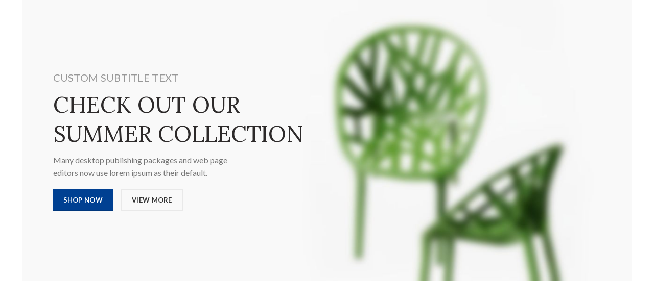

--- FILE ---
content_type: text/css
request_url: https://www.zouwen.nl/wp-content/uploads/elementor/css/post-1662.css?ver=1623730253
body_size: 209
content:
.elementor-1662 .elementor-element.elementor-element-3437724 > .elementor-widget-wrap > .elementor-widget:not(.elementor-widget__width-auto):not(.elementor-widget__width-initial):not(:last-child):not(.elementor-absolute){margin-bottom:10px;}.elementor-1662 .elementor-element.elementor-element-4eb8aac .title-subtitle{font-size:20px;line-height:30px;}.elementor-1662 .elementor-element.elementor-element-4eb8aac .title{font-size:44px;}.elementor-1662 .elementor-element.elementor-element-26edd0f{font-size:16px;}.elementor-1662 .elementor-element.elementor-element-26edd0f .elementor-text-editor{max-width:35%;}.elementor-1662 .elementor-element.elementor-element-26edd0f > .elementor-widget-container{margin:0px 0px 10px 0px;}.elementor-1662 .elementor-element.elementor-element-7021774 > .elementor-widget-container{margin:0px 15px 0px 0px;}.elementor-1662 .elementor-element.elementor-element-7021774{width:auto;max-width:auto;}.elementor-1662 .elementor-element.elementor-element-3836278{width:auto;max-width:auto;}@media(max-width:1024px){.elementor-1662 .elementor-element.elementor-element-4eb8aac .title-subtitle{font-size:14px;line-height:24px;}.elementor-1662 .elementor-element.elementor-element-4eb8aac .title{font-size:26px;line-height:36px;}.elementor-1662 .elementor-element.elementor-element-26edd0f .elementor-text-editor{max-width:70%;}}@media(max-width:767px){.elementor-1662 .elementor-element.elementor-element-4eb8aac .title-subtitle{font-size:18px;line-height:28px;}.elementor-1662 .elementor-element.elementor-element-4eb8aac .title{font-size:18px;line-height:28px;}.elementor-1662 .elementor-element.elementor-element-26edd0f .elementor-text-editor{max-width:100%;}.elementor-1662 .elementor-element.elementor-element-7021774 > .elementor-widget-container{margin:0px 15px 10px 0px;}}